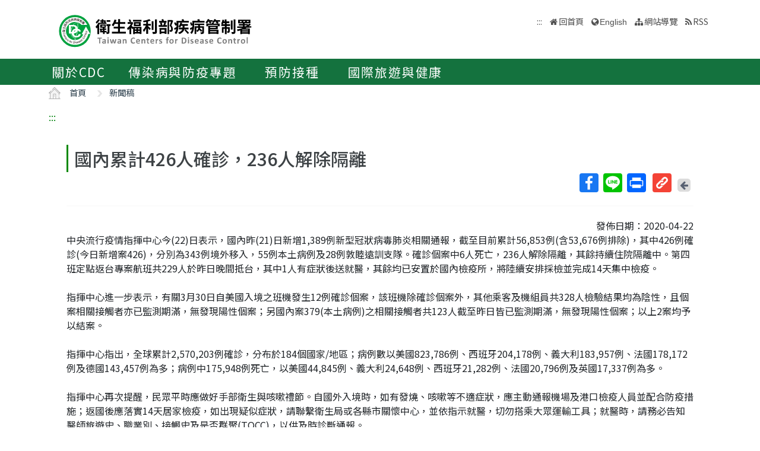

--- FILE ---
content_type: text/css
request_url: https://www.cdc.gov.tw/Scripts/multilevelpushmenu/demo/covermode/covermode.css
body_size: 11
content:
body {
	margin: 0;
	padding: 0;
	background: #ffffff;
}

#pushobj {
	position: absolute;
	top: 0px;
	left: 300px;
	color: #fff;
	background: #243342;
	font-family: 'Open Sans Condensed', sans-serif;
	font-size: 2em;
}

--- FILE ---
content_type: application/javascript
request_url: https://www.cdc.gov.tw/Scripts/app.js
body_size: 859
content:
/*
 * Template Name: Unify - Responsive Bootstrap Template
 * Description: Business, Corporate, Portfolio, E-commerce and Blog Theme.
 * Version: 1.6
 * Author: @htmlstream
 * Website: http://htmlstream.com
 */

var App = function () {

    function handleBootstrap() {
        /*Bootstrap Carousel*/
        //$('.carousel').carousel({
        //    interval: 15000,
        //    pause: 'hover'
        //});

        /*Tooltips*/
        $('.tooltips').tooltip();
        $('.tooltips-show').tooltip('show');
        $('.tooltips-hide').tooltip('hide');
        $('.tooltips-toggle').tooltip('toggle');
        $('.tooltips-destroy').tooltip('destroy');

        ///*Popovers*/
        //$('.popovers').popover();
        //$('.popovers-show').popover('show');
        //$('.popovers-hide').popover('hide');
        //$('.popovers-toggle').popover('toggle');
        //$('.popovers-destroy').popover('destroy');
    }

    function handleSearchV1() {
        $('.search-button').click(function () {
            $('.search-open').slideDown();
        });

        $('.search-close').click(function () {
            $('.search-open').slideUp();
        });

        $(window).scroll(function () {
            if ($(this).scrollTop() > 1) $('.search-open').fadeOut('fast');
        });

    }

    function handleToggle() {
        $('.list-toggle').on('click', function () {
            $(this).toggleClass('active');
        });

        /*
        $('#serviceList').on('shown.bs.collapse'), function() {
            $(".servicedrop").addClass('glyphicon-chevron-up').removeClass('glyphicon-chevron-down');
        }

        $('#serviceList').on('hidden.bs.collapse'), function() {
            $(".servicedrop").addClass('glyphicon-chevron-down').removeClass('glyphicon-chevron-up');
        }
        */
    }

    function handleBoxed() {
        $('.boxed-layout-btn').click(function () {
            $(this).addClass("active-switcher-btn");
            $(".wide-layout-btn").removeClass("active-switcher-btn");
            $("body").addClass("boxed-layout container");
        });
        $('.wide-layout-btn').click(function () {
            $(this).addClass("active-switcher-btn");
            $(".boxed-layout-btn").removeClass("active-switcher-btn");
            $("body").removeClass("boxed-layout container");
        });
    }



    // ognam_edit start
    function handleHeader() {
        var position = $(window).scrollTop();
        // $(window).scroll(function () {
        // var scroll = $(window).scrollTop();
        // if (scroll > position) {
        // $(".header-fixed .header-static").addClass("og_header_slide");
        // } else {
        // $(".header-fixed .header-static").removeClass("og_header_slide");
        // }
        // position = scroll;
        // });
    }
    // ognam_edit end

    function handleMegaMenu() {
        $(document).on('click', '.mega-menu .dropdown-menu', function (e) {
            e.stopPropagation()
        });
    }

    return {
        init: function () {
            handleBootstrap();
            handleSearchV1();
            handleToggle();
            handleBoxed();
            handleHeader();
            handleMegaMenu();
        },

        initScrollBar: function () {
            $('.mCustomScrollbar').mCustomScrollbar({
                theme: "minimal",
                scrollInertia: 300,
                scrollEasing: "linear"
            });
        },

        initCounter: function () {
            $('.counter').counterUp({
                delay: 10,
                time: 1000
            });
        },

        initParallaxBg: function () {
            $('.parallaxBg').parallax("50%", 0.2);
            $('.parallaxBg1').parallax("50%", 0.4);
        }
    };
}();